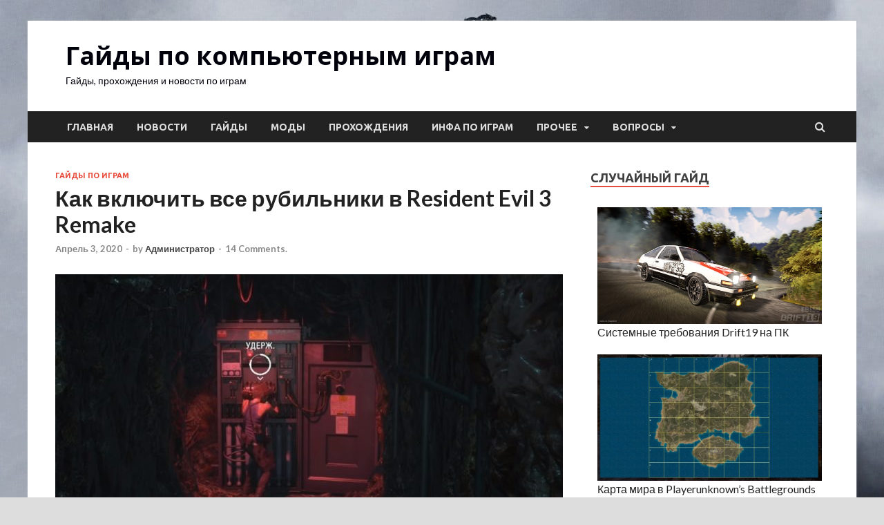

--- FILE ---
content_type: text/html; charset=UTF-8
request_url: https://www.gamemod-pc.ru/kak-vklyuchit-vse-rubilniki-v-resident-evil-3-remake/
body_size: 15017
content:
<!DOCTYPE html>
<html lang="ru-RU"
	prefix="og: https://ogp.me/ns#" >
<head>
<meta charset="UTF-8">
<meta name="viewport" content="width=device-width, initial-scale=1">



<link rel="canonical" href="https://www.gamemod-pc.ru/kak-vklyuchit-vse-rubilniki-v-resident-evil-3-remake/" />
<title>Как включить все рубильники в Resident Evil 3 Remake | Гайды по компьютерным играм</title>

<!-- All in One SEO Pack 3.2.10 от Michael Torbert из Semper Fi Web Design[221,316] -->
<meta name="description"  content="Чтобы запустить поезд в Resident Evil 3 Remake в первую очередь необходимо включить подачу энергии. Чтобы это сделать необходимо включить четыре рубильника, которые находятся на определенном расстоянии друг от друга и помечены на экранах в главной комнате станции." />

<script type="application/ld+json" class="aioseop-schema">{"@context":"https://schema.org","@graph":[{"@type":"Organization","@id":"/#organization","url":"/","name":"\u0413\u0430\u0439\u0434\u044b \u043f\u043e \u043a\u043e\u043c\u043f\u044c\u044e\u0442\u0435\u0440\u043d\u044b\u043c \u0438\u0433\u0440\u0430\u043c","sameAs":[]},{"@type":"WebSite","@id":"/#website","url":"/","name":"\u0413\u0430\u0439\u0434\u044b \u043f\u043e \u043a\u043e\u043c\u043f\u044c\u044e\u0442\u0435\u0440\u043d\u044b\u043c \u0438\u0433\u0440\u0430\u043c","publisher":{"@id":"/#organization"}},{"@type":"WebPage","@id":"/kak-vklyuchit-vse-rubilniki-v-resident-evil-3-remake/#webpage","url":"/kak-vklyuchit-vse-rubilniki-v-resident-evil-3-remake/","inLanguage":"ru-RU","name":"\u041a\u0430\u043a \u0432\u043a\u043b\u044e\u0447\u0438\u0442\u044c \u0432\u0441\u0435 \u0440\u0443\u0431\u0438\u043b\u044c\u043d\u0438\u043a\u0438 \u0432 Resident Evil 3 Remake","isPartOf":{"@id":"/#website"},"image":{"@type":"ImageObject","@id":"/kak-vklyuchit-vse-rubilniki-v-resident-evil-3-remake/#primaryimage","url":"/wp-content/uploads/2020/04/\u0421\u043a\u0440\u0438\u043d\u0448\u043e\u0442-03-04-2020-130623.jpg","width":908,"height":620},"primaryImageOfPage":{"@id":"/kak-vklyuchit-vse-rubilniki-v-resident-evil-3-remake/#primaryimage"},"datePublished":"2020-04-03T10:18:40+00:00","dateModified":"2020-04-03T10:18:46+00:00","description":"\u0427\u0442\u043e\u0431\u044b \u0437\u0430\u043f\u0443\u0441\u0442\u0438\u0442\u044c \u043f\u043e\u0435\u0437\u0434 \u0432 Resident Evil 3 Remake \u0432 \u043f\u0435\u0440\u0432\u0443\u044e \u043e\u0447\u0435\u0440\u0435\u0434\u044c \u043d\u0435\u043e\u0431\u0445\u043e\u0434\u0438\u043c\u043e \u0432\u043a\u043b\u044e\u0447\u0438\u0442\u044c \u043f\u043e\u0434\u0430\u0447\u0443 \u044d\u043d\u0435\u0440\u0433\u0438\u0438. \u0427\u0442\u043e\u0431\u044b \u044d\u0442\u043e \u0441\u0434\u0435\u043b\u0430\u0442\u044c \u043d\u0435\u043e\u0431\u0445\u043e\u0434\u0438\u043c\u043e \u0432\u043a\u043b\u044e\u0447\u0438\u0442\u044c \u0447\u0435\u0442\u044b\u0440\u0435 \u0440\u0443\u0431\u0438\u043b\u044c\u043d\u0438\u043a\u0430, \u043a\u043e\u0442\u043e\u0440\u044b\u0435 \u043d\u0430\u0445\u043e\u0434\u044f\u0442\u0441\u044f \u043d\u0430 \u043e\u043f\u0440\u0435\u0434\u0435\u043b\u0435\u043d\u043d\u043e\u043c \u0440\u0430\u0441\u0441\u0442\u043e\u044f\u043d\u0438\u0438 \u0434\u0440\u0443\u0433 \u043e\u0442 \u0434\u0440\u0443\u0433\u0430 \u0438 \u043f\u043e\u043c\u0435\u0447\u0435\u043d\u044b \u043d\u0430 \u044d\u043a\u0440\u0430\u043d\u0430\u0445 \u0432 \u0433\u043b\u0430\u0432\u043d\u043e\u0439 \u043a\u043e\u043c\u043d\u0430\u0442\u0435 \u0441\u0442\u0430\u043d\u0446\u0438\u0438."},{"@type":"Article","@id":"/kak-vklyuchit-vse-rubilniki-v-resident-evil-3-remake/#article","isPartOf":{"@id":"/kak-vklyuchit-vse-rubilniki-v-resident-evil-3-remake/#webpage"},"author":{"@id":"/author/spectrum_admin/#author"},"headline":"\u041a\u0430\u043a \u0432\u043a\u043b\u044e\u0447\u0438\u0442\u044c \u0432\u0441\u0435 \u0440\u0443\u0431\u0438\u043b\u044c\u043d\u0438\u043a\u0438 \u0432 Resident Evil 3 Remake","datePublished":"2020-04-03T10:18:40+00:00","dateModified":"2020-04-03T10:18:46+00:00","commentCount":"14","mainEntityOfPage":{"@id":"/kak-vklyuchit-vse-rubilniki-v-resident-evil-3-remake/#webpage"},"publisher":{"@id":"/#organization"},"articleSection":"\u0413\u0430\u0439\u0434\u044b \u043f\u043e \u0438\u0433\u0440\u0430\u043c","image":{"@type":"ImageObject","@id":"/kak-vklyuchit-vse-rubilniki-v-resident-evil-3-remake/#primaryimage","url":"/wp-content/uploads/2020/04/\u0421\u043a\u0440\u0438\u043d\u0448\u043e\u0442-03-04-2020-130623.jpg","width":908,"height":620}},{"@type":"Person","@id":"/author/spectrum_admin/#author","name":"\u0410\u0434\u043c\u0438\u043d\u0438\u0441\u0442\u0440\u0430\u0442\u043e\u0440","sameAs":[],"image":{"@type":"ImageObject","@id":"/#personlogo","url":"https://2.gravatar.com/avatar/b978d5b752a5ec086c51a90f8b6a1e3e?s=96&d=wavatar&r=g","width":96,"height":96,"caption":"\u0410\u0434\u043c\u0438\u043d\u0438\u0441\u0442\u0440\u0430\u0442\u043e\u0440"}}]}</script>

<meta property="og:type" content="activity" />
<meta property="og:title" content="Как включить все рубильники в Resident Evil 3 Remake | Гайды по компьютерным играм" />
<meta property="og:description" content="Чтобы запустить поезд в Resident Evil 3 Remake в первую очередь необходимо включить подачу энергии. Чтобы это сделать необходимо включить четыре рубильника, которые находятся на определенном расстоянии друг от друга и помечены на экранах в главной комнате станции." />
<meta property="og:url" content="/kak-vklyuchit-vse-rubilniki-v-resident-evil-3-remake/" />
<meta property="og:site_name" content="Гайды по компьютерным играм" />
<meta property="og:image" content="/wp-content/plugins/all-in-one-seo-pack/images/default-user-image.png" />
<meta name="twitter:card" content="summary" />
<meta name="twitter:title" content="Как включить все рубильники в Resident Evil 3 Remake | Гайды по компьютерным играм" />
<meta name="twitter:description" content="Чтобы запустить поезд в Resident Evil 3 Remake в первую очередь необходимо включить подачу энергии. Чтобы это сделать необходимо включить четыре рубильника, которые находятся на определенном расстоянии друг от друга и помечены на экранах в главной комнате станции." />
<meta name="twitter:image" content="/wp-content/plugins/all-in-one-seo-pack/images/default-user-image.png" />


<link rel='dns-prefetch' href='//secure.gravatar.com' />
<link rel='dns-prefetch' href='//fonts.googleapis.com' />


<link rel="alternate" type="application/rss+xml" title="Гайды по компьютерным играм &raquo; Лента комментариев к &laquo;Как включить все рубильники в Resident Evil 3 Remake&raquo;" href="/kak-vklyuchit-vse-rubilniki-v-resident-evil-3-remake/feed/" />


	<link rel='stylesheet' id='anspress-fonts-css'  href='/wp-content/plugins/anspress-question-answer/templates/css/fonts.css?ver=4.1.15' type='text/css' media='all' />
<link rel='stylesheet' id='anspress-main-css'  href='/wp-content/plugins/anspress-question-answer/templates/css/main.css?ver=4.1.15' type='text/css' media='all' />
<style id='anspress-main-inline-css' type='text/css'>

		#anspress .ap-q-cells{
				margin-left: 60px;
		}
		#anspress .ap-a-cells{
				margin-left: 60px;
		}
</style>
<link rel='stylesheet' id='ap-overrides-css'  href='/wp-content/plugins/anspress-question-answer/templates/css/overrides.css?v=4.1.15&#038;ver=4.1.15' type='text/css' media='all' />
<link rel='stylesheet' id='wp-block-library-css'  href='/wp-includes/css/dist/block-library/style.min.css?ver=5.2.18' type='text/css' media='all' />
<link rel='stylesheet' id='wp-block-library-theme-css'  href='/wp-includes/css/dist/block-library/theme.min.css?ver=5.2.18' type='text/css' media='all' />
<link rel='stylesheet' id='theme-my-login-css'  href='/wp-content/plugins/theme-my-login/assets/styles/theme-my-login.min.css?ver=7.0.15' type='text/css' media='all' />
<!--<link rel='stylesheet' id='woof-css'  href='/wp-content/plugins/woocommerce-products-filter/css/front.css?ver=1.2.3' type='text/css' media='all' />-->
<!--<link rel='stylesheet' id='chosen-drop-down-css'  href='/wp-content/plugins/woocommerce-products-filter/js/chosen/chosen.min.css?ver=1.2.3' type='text/css' media='all' />-->
<link rel='stylesheet' id='hitmag-fonts-css'  href='https://fonts.googleapis.com/css?family=Ubuntu%3A400%2C500%2C700%7CLato%3A400%2C700%2C400italic%2C700italic%7COpen+Sans%3A400%2C400italic%2C700&#038;subset=latin%2Clatin-ext' type='text/css' media='all' />
<link rel='stylesheet' id='font-awesome-css'  href='/wp-content/themes/hitmag/css/font-awesome.min.css?ver=4.7.0' type='text/css' media='all' />
<link rel='stylesheet' id='hitmag-style-css'  href='/wp-content/themes/hitmag/style.css?ver=5.2.18' type='text/css' media='all' />
<link rel='stylesheet' id='jquery-flexslider-css'  href='/wp-content/themes/hitmag/css/flexslider.css?ver=5.2.18' type='text/css' media='screen' />
<link rel='stylesheet' id='jquery-magnific-popup-css'  href='/wp-content/themes/hitmag/css/magnific-popup.css?ver=5.2.18' type='text/css' media='all' />
<link rel='stylesheet' id='arpw-style-css'  href='/wp-content/plugins/advanced-random-posts-widget/assets/css/arpw-frontend.css?ver=5.2.18' type='text/css' media='all' />
<!--<link rel='stylesheet' id='social-logos-css'  href='/wp-content/plugins/jetpack/_inc/social-logos/social-logos.min.css?ver=1' type='text/css' media='all' />-->
<link rel='stylesheet' id='jetpack_css-css'  href='/wp-content/plugins/jetpack/css/jetpack.css?ver=7.8.3' type='text/css' media='all' />
<script type='text/javascript' src='/wp-includes/js/jquery/jquery.js?ver=1.12.4-wp'></script>
<!--<script type='text/javascript' src='/wp-includes/js/jquery/jquery-migrate.min.js?ver=1.4.1'></script>-->
<script type='text/javascript'>
/* <![CDATA[ */
var related_posts_js_options = {"post_heading":"h4"};
/* ]]> */
</script>

<!--[if lt IE 9]>
<script type='text/javascript' src='/wp-content/themes/hitmag/js/html5shiv.min.js?ver=5.2.18'></script>
<![endif]-->


<link rel="wlwmanifest" type="application/wlwmanifest+xml" href="/wp-includes/wlwmanifest.xml" /> 
<link rel='prev' title='Гайды по пулям (патронам) в Resident Evil 3: Remake' href='/gajdy-po-pulyam-patronam-v-resident-evil-3-remake/' />
<link rel='next' title='Где найти дробовик в Resident Evil 3 Remake' href='/gde-najti-drobovik-v-resident-evil-3-remake/' />







<style type='text/css'>img#wpstats{display:none}</style>		<style type="text/css">

button,
input[type="button"],
input[type="reset"],
input[type="submit"] {
background: #E74C3C;
}

.th-readmore {
background: #E74C3C;
}           

a:hover {
color: #E74C3C;
} 

.main-navigation a:hover {
background-color: #E74C3C;
}

.main-navigation .current_page_item > a,
.main-navigation .current-menu-item > a,
.main-navigation .current_page_ancestor > a,
.main-navigation .current-menu-ancestor > a {
background-color: #E74C3C;
}

#main-nav-button:hover {
background-color: #E74C3C;
}

.post-navigation .post-title:hover {
color: #E74C3C;
}

.top-navigation a:hover {
color: #E74C3C;
}

.top-navigation ul ul a:hover {
background: #E74C3C;
}

#top-nav-button:hover {
color: #E74C3C;
}

.responsive-mainnav li a:hover,
.responsive-topnav li a:hover {
background: #E74C3C;
}

#hm-search-form .search-form .search-submit {
background-color: #E74C3C;
}

.nav-links .current {
background: #E74C3C;
}

.elementor-widget-container h5,
.widget-title {
border-bottom: 2px solid #E74C3C;
}

.footer-widget-title {
border-bottom: 2px solid #E74C3C;
}

.widget-area a:hover {
color: #E74C3C;
}

.footer-widget-area .widget a:hover {
color: #E74C3C;
}

.site-info a:hover {
color: #E74C3C;
}

.search-form .search-submit {
background: #E74C3C;
}

.hmb-entry-title a:hover {
color: #E74C3C;
}

.hmb-entry-meta a:hover,
.hms-meta a:hover {
color: #E74C3C;
}

.hms-title a:hover {
color: #E74C3C;
}

.hmw-grid-post .post-title a:hover {
color: #E74C3C;
}

.footer-widget-area .hmw-grid-post .post-title a:hover,
.footer-widget-area .hmb-entry-title a:hover,
.footer-widget-area .hms-title a:hover {
color: #E74C3C;
}

.hm-tabs-wdt .ui-state-active {
border-bottom: 2px solid #E74C3C;
}

a.hm-viewall {
background: #E74C3C;
}

#hitmag-tags a,
.widget_tag_cloud .tagcloud a {
background: #E74C3C;
}

.site-title a {
color: #E74C3C;
}

.hitmag-post .entry-title a:hover {
color: #E74C3C;
}

.hitmag-post .entry-meta a:hover {
color: #E74C3C;
}

.cat-links a {
color: #E74C3C;
}

.hitmag-single .entry-meta a:hover {
color: #E74C3C;
}

.hitmag-single .author a:hover {
color: #E74C3C;
}

.hm-author-content .author-posts-link {
color: #E74C3C;
}

.hm-tags-links a:hover {
background: #E74C3C;
}

.hm-tagged {
background: #E74C3C;
}

.hm-edit-link a.post-edit-link {
background: #E74C3C;
}

.arc-page-title {
border-bottom: 2px solid #E74C3C;
}

.srch-page-title {
border-bottom: 2px solid #E74C3C;
}

.hm-slider-details .cat-links {
background: #E74C3C;
}

.hm-rel-post .post-title a:hover {
color: #E74C3C;
}

.comment-author a {
color: #E74C3C;
}

.comment-metadata a:hover,
.comment-metadata a:focus,
.pingback .comment-edit-link:hover,
.pingback .comment-edit-link:focus {
color: #E74C3C;
}

.comment-reply-link:hover,
.comment-reply-link:focus {
background: #E74C3C;
}

.required {
color: #E74C3C;
}

blockquote {
border-left: 3px solid #E74C3C;
}

.comment-reply-title small a:before {
color: #E74C3C;
}


.wp-block-quote,
.wp-block-quote:not(.is-large):not(.is-style-large) {
border-left: 3px solid #E74C3C;
}		</style>
		<style type="text/css">

			.site-title a,
		.site-description {
			color: #00000a;
		}
	
	</style>
	<style type="text/css" id="custom-background-css">
body.custom-background { background-image: url("/wp-content/uploads/2017/09/1400x1050.jpg"); background-position: left top; background-size: auto; background-repeat: repeat; background-attachment: scroll; }
</style>
	<link rel="icon" href="/wp-content/uploads/2017/09/cropped-f6b9dcb79f28f867ce4ee1c4ad32065b-32x32.png" sizes="32x32" />
<link rel="icon" href="/wp-content/uploads/2017/09/cropped-f6b9dcb79f28f867ce4ee1c4ad32065b-192x192.png" sizes="192x192" />
<link rel="apple-touch-icon-precomposed" href="/wp-content/uploads/2017/09/cropped-f6b9dcb79f28f867ce4ee1c4ad32065b-180x180.png" />
<meta name="msapplication-TileImage" content="/wp-content/uploads/2017/09/cropped-f6b9dcb79f28f867ce4ee1c4ad32065b-270x270.png" />


</head>

<body class="post-template-default single single-post postid-123360 single-format-standard custom-background th-right-sidebar">



<div id="page" class="site hitmag-wrapper">
	

	
	<header id="masthead" class="site-header" role="banner">

		
		
		<div class="header-main-area ">
			<div class="hm-container">
			<div class="site-branding">
				<div class="site-branding-content">
					<div class="hm-logo">
											</div><!-- .hm-logo -->

					<div class="hm-site-title">
													<p class="site-title"><a href="/" rel="home">Гайды по компьютерным играм</a></p>
													<p class="site-description">Гайды, прохождения и новости по играм</p>
											</div><!-- .hm-site-title -->
				</div><!-- .site-branding-content -->
			</div><!-- .site-branding -->

			
						</div><!-- .hm-container -->
		</div><!-- .header-main-area -->

		
		<div class="hm-nav-container">
			<nav id="site-navigation" class="main-navigation" role="navigation">
				<div class="hm-container">
					<div class="menu-menyu-container"><ul id="primary-menu" class="menu"><li id="menu-item-5" class="menu-item menu-item-type-custom menu-item-object-custom menu-item-home menu-item-5"><a href="/">Главная</a></li>
<li id="menu-item-40" class="menu-item menu-item-type-taxonomy menu-item-object-category menu-item-40"><a href="/category/novosti/">Новости</a></li>
<li id="menu-item-53" class="menu-item menu-item-type-taxonomy menu-item-object-category current-post-ancestor current-menu-parent current-post-parent menu-item-53"><a href="/category/gajdy-po-igram/">Гайды</a></li>
<li id="menu-item-60" class="menu-item menu-item-type-taxonomy menu-item-object-category menu-item-60"><a href="/category/mody/">Моды</a></li>
<li id="menu-item-347" class="menu-item menu-item-type-taxonomy menu-item-object-category menu-item-347"><a href="/category/proxozhdeniya/">Прохождения</a></li>
<li id="menu-item-118695" class="menu-item menu-item-type-taxonomy menu-item-object-category menu-item-118695"><a href="/category/topy-igr/">Инфа по играм</a></li>
<li id="menu-item-119047" class="menu-item menu-item-type-taxonomy menu-item-object-category menu-item-has-children menu-item-119047"><a href="/category/prochee/">Прочее</a>
<ul class="sub-menu">
	<li id="menu-item-986" class="menu-item menu-item-type-taxonomy menu-item-object-category menu-item-986"><a href="/category/tovary-iz-igr/">Товары и ключи</a></li>
</ul>
</li>
<li id="menu-item-120151" class="anspress-menu-base menu-item menu-item-type-anspress-links menu-item-object-base menu-item-has-children menu-item-120151"><a>Вопросы</a>
<ul class="sub-menu">
	<li id="menu-item-120152" class="anspress-menu-ask menu-item menu-item-type-anspress-links menu-item-object-ask menu-item-120152"><a>Спросить</a></li>
</ul>
</li>
</ul></div>					
											<div class="hm-search-button-icon"></div>
						<div class="hm-search-box-container">
							<div class="hm-search-box">
								<form role="search" method="get" class="search-form" action="/">
				<label>
					<span class="screen-reader-text">Найти:</span>
					<input type="search" class="search-field" placeholder="Поиск&hellip;" value="" name="s" />
				</label>
				<input type="submit" class="search-submit" value="Поиск" />
			</form>							</div><!-- th-search-box -->
						</div><!-- .th-search-box-container -->
									</div><!-- .hm-container -->
			</nav><!-- #site-navigation -->
			<div class="hm-nwrap">
				<a href="#" class="navbutton" id="main-nav-button">Main Menu</a>
			</div>
			<div class="responsive-mainnav"></div>
		</div><!-- .hm-nav-container -->

		
	</header><!-- #masthead -->

	
	<div id="content" class="site-content">
		<div class="hm-container">
	
	<div id="primary" class="content-area">
		<main id="main" class="site-main" role="main">

		
<article id="post-123360" class="hitmag-single post-123360 post type-post status-publish format-standard has-post-thumbnail hentry category-gajdy-po-igram">

	
	<header class="entry-header">
		<div class="cat-links"><a href="/category/gajdy-po-igram/" rel="category tag">Гайды по играм</a></div><h1 class="entry-title">Как включить все рубильники в Resident Evil 3 Remake</h1>		<div class="entry-meta">
			<span class="posted-on"><a href="/kak-vklyuchit-vse-rubilniki-v-resident-evil-3-remake/" rel="bookmark"><time class="entry-date published" datetime="2020-04-03T10:18:40+00:00">Апрель 3, 2020</time><time class="updated" datetime="2020-04-03T10:18:46+00:00">Апрель 3, 2020</time></a></span><span class="meta-sep"> - </span><span class="byline"> by <span class="author vcard"><a class="url fn n" href="/author/spectrum_admin/">Администратор</a></span></span><span class="meta-sep"> - </span><span class="comments-link"><a href="/kak-vklyuchit-vse-rubilniki-v-resident-evil-3-remake/#comments">14 Comments.</a></span>		</div><!-- .entry-meta -->
		
	</header><!-- .entry-header -->
	
	<a class="image-link" href="/wp-content/uploads/2020/04/Скриншот-03-04-2020-130623.jpg"><img width="735" height="400" src="/wp-content/uploads/2020/04/Скриншот-03-04-2020-130623-735x400.jpg" class="attachment-hitmag-featured size-hitmag-featured wp-post-image" alt="" data-attachment-id="123371" data-permalink="/kak-vklyuchit-vse-rubilniki-v-resident-evil-3-remake/skrinshot-03-04-2020-130623/" data-orig-file="/wp-content/uploads/2020/04/Скриншот-03-04-2020-130623.jpg" data-orig-size="908,620" data-comments-opened="1" data-image-meta="{&quot;aperture&quot;:&quot;0&quot;,&quot;credit&quot;:&quot;&quot;,&quot;camera&quot;:&quot;&quot;,&quot;caption&quot;:&quot;&quot;,&quot;created_timestamp&quot;:&quot;0&quot;,&quot;copyright&quot;:&quot;&quot;,&quot;focal_length&quot;:&quot;0&quot;,&quot;iso&quot;:&quot;0&quot;,&quot;shutter_speed&quot;:&quot;0&quot;,&quot;title&quot;:&quot;&quot;,&quot;orientation&quot;:&quot;0&quot;}" data-image-title="Скриншот 03-04-2020 130623" data-image-description="" data-medium-file="/wp-content/uploads/2020/04/Скриншот-03-04-2020-130623-500x341.jpg" data-large-file="/wp-content/uploads/2020/04/Скриншот-03-04-2020-130623.jpg" /></a>
	
	<div class="entry-content">
		
<!-- Начало статьи - Gamemod -->

<p>Чтобы запустить поезд в Resident Evil 3 Remake в первую очередь необходимо включить подачу энергии. Чтобы это сделать необходимо включить четыре рубильника, которые находятся на определенном расстоянии друг от друга и помечены на экранах в главной комнате станции. </p>



<figure class="wp-block-image"><img data-attachment-id="123361" data-permalink="/kak-vklyuchit-vse-rubilniki-v-resident-evil-3-remake/skrinshot-03-04-2020-122416/" data-orig-file="/wp-content/uploads/2020/04/Скриншот-03-04-2020-122416.jpg" data-orig-size="1036,545" data-comments-opened="1" data-image-meta="{&quot;aperture&quot;:&quot;0&quot;,&quot;credit&quot;:&quot;&quot;,&quot;camera&quot;:&quot;&quot;,&quot;caption&quot;:&quot;&quot;,&quot;created_timestamp&quot;:&quot;0&quot;,&quot;copyright&quot;:&quot;&quot;,&quot;focal_length&quot;:&quot;0&quot;,&quot;iso&quot;:&quot;0&quot;,&quot;shutter_speed&quot;:&quot;0&quot;,&quot;title&quot;:&quot;&quot;,&quot;orientation&quot;:&quot;0&quot;}" data-image-title="Скриншот-03-04-2020-122416" data-image-description="" data-medium-file="/wp-content/uploads/2020/04/Скриншот-03-04-2020-122416-500x263.jpg" data-large-file="/wp-content/uploads/2020/04/Скриншот-03-04-2020-122416-1024x539.jpg" src="/wp-content/uploads/2020/04/Скриншот-03-04-2020-122416-1024x539.jpg" alt="" class="wp-image-123361" srcset="/wp-content/uploads/2020/04/Скриншот-03-04-2020-122416-1024x539.jpg 1024w, /wp-content/uploads/2020/04/Скриншот-03-04-2020-122416-500x263.jpg 500w, /wp-content/uploads/2020/04/Скриншот-03-04-2020-122416-768x404.jpg 768w, /wp-content/uploads/2020/04/Скриншот-03-04-2020-122416.jpg 1036w" sizes="(max-width: 1024px) 100vw, 1024px" /></figure>



<p>Спускаемся вниз по лестнице и видим, что дверь ведущая к четырем рубильникам заперта на замок.</p>



<figure class="wp-block-image"><img data-attachment-id="123362" data-permalink="/kak-vklyuchit-vse-rubilniki-v-resident-evil-3-remake/skrinshot-03-04-2020-122636/" data-orig-file="/wp-content/uploads/2020/04/Скриншот-03-04-2020-122636.jpg" data-orig-size="873,587" data-comments-opened="1" data-image-meta="{&quot;aperture&quot;:&quot;0&quot;,&quot;credit&quot;:&quot;&quot;,&quot;camera&quot;:&quot;&quot;,&quot;caption&quot;:&quot;&quot;,&quot;created_timestamp&quot;:&quot;0&quot;,&quot;copyright&quot;:&quot;&quot;,&quot;focal_length&quot;:&quot;0&quot;,&quot;iso&quot;:&quot;0&quot;,&quot;shutter_speed&quot;:&quot;0&quot;,&quot;title&quot;:&quot;&quot;,&quot;orientation&quot;:&quot;0&quot;}" data-image-title="Скриншот-03-04-2020-122636" data-image-description="" data-medium-file="/wp-content/uploads/2020/04/Скриншот-03-04-2020-122636-500x336.jpg" data-large-file="/wp-content/uploads/2020/04/Скриншот-03-04-2020-122636.jpg" src="/wp-content/uploads/2020/04/Скриншот-03-04-2020-122636.jpg" alt="" class="wp-image-123362" srcset="/wp-content/uploads/2020/04/Скриншот-03-04-2020-122636.jpg 873w, /wp-content/uploads/2020/04/Скриншот-03-04-2020-122636-500x336.jpg 500w, /wp-content/uploads/2020/04/Скриншот-03-04-2020-122636-768x516.jpg 768w, /wp-content/uploads/2020/04/Скриншот-03-04-2020-122636-272x182.jpg 272w" sizes="(max-width: 873px) 100vw, 873px" /></figure>



<p>Чтобы открыть ее идем налево от двери, ищем трупа и забираем у него футляр.</p>



<figure class="wp-block-image"><img data-attachment-id="123363" data-permalink="/kak-vklyuchit-vse-rubilniki-v-resident-evil-3-remake/skrinshot-03-04-2020-122724/" data-orig-file="/wp-content/uploads/2020/04/Скриншот-03-04-2020-122724.jpg" data-orig-size="888,630" data-comments-opened="1" data-image-meta="{&quot;aperture&quot;:&quot;0&quot;,&quot;credit&quot;:&quot;&quot;,&quot;camera&quot;:&quot;&quot;,&quot;caption&quot;:&quot;&quot;,&quot;created_timestamp&quot;:&quot;0&quot;,&quot;copyright&quot;:&quot;&quot;,&quot;focal_length&quot;:&quot;0&quot;,&quot;iso&quot;:&quot;0&quot;,&quot;shutter_speed&quot;:&quot;0&quot;,&quot;title&quot;:&quot;&quot;,&quot;orientation&quot;:&quot;0&quot;}" data-image-title="Скриншот-03-04-2020-122724" data-image-description="" data-medium-file="/wp-content/uploads/2020/04/Скриншот-03-04-2020-122724-500x355.jpg" data-large-file="/wp-content/uploads/2020/04/Скриншот-03-04-2020-122724.jpg" src="/wp-content/uploads/2020/04/Скриншот-03-04-2020-122724.jpg" alt="" class="wp-image-123363" srcset="/wp-content/uploads/2020/04/Скриншот-03-04-2020-122724.jpg 888w, /wp-content/uploads/2020/04/Скриншот-03-04-2020-122724-500x355.jpg 500w, /wp-content/uploads/2020/04/Скриншот-03-04-2020-122724-768x545.jpg 768w" sizes="(max-width: 888px) 100vw, 888px" /></figure>



<p>Осматриваем футляр и слегка крутим его, пока не появится кнопку Space. Открываем футляр и получаем отмычки.</p>



<figure class="wp-block-image"><img data-attachment-id="123364" data-permalink="/kak-vklyuchit-vse-rubilniki-v-resident-evil-3-remake/skrinshot-03-04-2020-122802/" data-orig-file="/wp-content/uploads/2020/04/Скриншот-03-04-2020-122802.jpg" data-orig-size="853,517" data-comments-opened="1" data-image-meta="{&quot;aperture&quot;:&quot;0&quot;,&quot;credit&quot;:&quot;&quot;,&quot;camera&quot;:&quot;&quot;,&quot;caption&quot;:&quot;&quot;,&quot;created_timestamp&quot;:&quot;0&quot;,&quot;copyright&quot;:&quot;&quot;,&quot;focal_length&quot;:&quot;0&quot;,&quot;iso&quot;:&quot;0&quot;,&quot;shutter_speed&quot;:&quot;0&quot;,&quot;title&quot;:&quot;&quot;,&quot;orientation&quot;:&quot;0&quot;}" data-image-title="Скриншот-03-04-2020-122802" data-image-description="" data-medium-file="/wp-content/uploads/2020/04/Скриншот-03-04-2020-122802-500x303.jpg" data-large-file="/wp-content/uploads/2020/04/Скриншот-03-04-2020-122802.jpg" src="/wp-content/uploads/2020/04/Скриншот-03-04-2020-122802.jpg" alt="" class="wp-image-123364" srcset="/wp-content/uploads/2020/04/Скриншот-03-04-2020-122802.jpg 853w, /wp-content/uploads/2020/04/Скриншот-03-04-2020-122802-500x303.jpg 500w, /wp-content/uploads/2020/04/Скриншот-03-04-2020-122802-768x465.jpg 768w" sizes="(max-width: 853px) 100vw, 853px" /></figure>



<figure class="wp-block-image"><img data-attachment-id="123365" data-permalink="/kak-vklyuchit-vse-rubilniki-v-resident-evil-3-remake/skrinshot-03-04-2020-122813/" data-orig-file="/wp-content/uploads/2020/04/Скриншот-03-04-2020-122813.jpg" data-orig-size="810,505" data-comments-opened="1" data-image-meta="{&quot;aperture&quot;:&quot;0&quot;,&quot;credit&quot;:&quot;&quot;,&quot;camera&quot;:&quot;&quot;,&quot;caption&quot;:&quot;&quot;,&quot;created_timestamp&quot;:&quot;0&quot;,&quot;copyright&quot;:&quot;&quot;,&quot;focal_length&quot;:&quot;0&quot;,&quot;iso&quot;:&quot;0&quot;,&quot;shutter_speed&quot;:&quot;0&quot;,&quot;title&quot;:&quot;&quot;,&quot;orientation&quot;:&quot;0&quot;}" data-image-title="Скриншот-03-04-2020-122813" data-image-description="" data-medium-file="/wp-content/uploads/2020/04/Скриншот-03-04-2020-122813-500x312.jpg" data-large-file="/wp-content/uploads/2020/04/Скриншот-03-04-2020-122813.jpg" src="/wp-content/uploads/2020/04/Скриншот-03-04-2020-122813.jpg" alt="" class="wp-image-123365" srcset="/wp-content/uploads/2020/04/Скриншот-03-04-2020-122813.jpg 810w, /wp-content/uploads/2020/04/Скриншот-03-04-2020-122813-500x312.jpg 500w, /wp-content/uploads/2020/04/Скриншот-03-04-2020-122813-768x479.jpg 768w" sizes="(max-width: 810px) 100vw, 810px" /></figure>



<p>Теперь возвращаемся к двери и отпираем ее отмычками. Не забудьте взять зеленой травы, она спасет вас от отравления жуками.</p>



<figure class="wp-block-image"><img data-attachment-id="123366" data-permalink="/kak-vklyuchit-vse-rubilniki-v-resident-evil-3-remake/skrinshot-03-04-2020-123042/" data-orig-file="/wp-content/uploads/2020/04/Скриншот-03-04-2020-123042.jpg" data-orig-size="865,601" data-comments-opened="1" data-image-meta="{&quot;aperture&quot;:&quot;0&quot;,&quot;credit&quot;:&quot;&quot;,&quot;camera&quot;:&quot;&quot;,&quot;caption&quot;:&quot;&quot;,&quot;created_timestamp&quot;:&quot;0&quot;,&quot;copyright&quot;:&quot;&quot;,&quot;focal_length&quot;:&quot;0&quot;,&quot;iso&quot;:&quot;0&quot;,&quot;shutter_speed&quot;:&quot;0&quot;,&quot;title&quot;:&quot;&quot;,&quot;orientation&quot;:&quot;0&quot;}" data-image-title="Скриншот-03-04-2020-123042" data-image-description="" data-medium-file="/wp-content/uploads/2020/04/Скриншот-03-04-2020-123042-500x347.jpg" data-large-file="/wp-content/uploads/2020/04/Скриншот-03-04-2020-123042.jpg" src="/wp-content/uploads/2020/04/Скриншот-03-04-2020-123042.jpg" alt="" class="wp-image-123366" srcset="/wp-content/uploads/2020/04/Скриншот-03-04-2020-123042.jpg 865w, /wp-content/uploads/2020/04/Скриншот-03-04-2020-123042-500x347.jpg 500w, /wp-content/uploads/2020/04/Скриншот-03-04-2020-123042-768x534.jpg 768w, /wp-content/uploads/2020/04/Скриншот-03-04-2020-123042-135x93.jpg 135w" sizes="(max-width: 865px) 100vw, 865px" /></figure>



<p>Далее нужно будет бегать по тоннелю и включать рубильники. Мешать вам в этом будут жуки, которые нападают вылезая из разных углов. Убить их можно двумя попаданиями из пистолета.</p>



<figure class="wp-block-image"><img data-attachment-id="123367" data-permalink="/kak-vklyuchit-vse-rubilniki-v-resident-evil-3-remake/skrinshot-03-04-2020-130813/" data-orig-file="/wp-content/uploads/2020/04/Скриншот-03-04-2020-130813.jpg" data-orig-size="983,607" data-comments-opened="1" data-image-meta="{&quot;aperture&quot;:&quot;0&quot;,&quot;credit&quot;:&quot;&quot;,&quot;camera&quot;:&quot;&quot;,&quot;caption&quot;:&quot;&quot;,&quot;created_timestamp&quot;:&quot;0&quot;,&quot;copyright&quot;:&quot;&quot;,&quot;focal_length&quot;:&quot;0&quot;,&quot;iso&quot;:&quot;0&quot;,&quot;shutter_speed&quot;:&quot;0&quot;,&quot;title&quot;:&quot;&quot;,&quot;orientation&quot;:&quot;0&quot;}" data-image-title="Скриншот-03-04-2020-130813" data-image-description="" data-medium-file="/wp-content/uploads/2020/04/Скриншот-03-04-2020-130813-500x309.jpg" data-large-file="/wp-content/uploads/2020/04/Скриншот-03-04-2020-130813.jpg" src="/wp-content/uploads/2020/04/Скриншот-03-04-2020-130813.jpg" alt="" class="wp-image-123367" srcset="/wp-content/uploads/2020/04/Скриншот-03-04-2020-130813.jpg 983w, /wp-content/uploads/2020/04/Скриншот-03-04-2020-130813-500x309.jpg 500w, /wp-content/uploads/2020/04/Скриншот-03-04-2020-130813-768x474.jpg 768w, /wp-content/uploads/2020/04/Скриншот-03-04-2020-130813-348x215.jpg 348w" sizes="(max-width: 983px) 100vw, 983px" /></figure>



<p>В целом первые три рубильника можно включить довольно просто, а вот с четвертым можно немного застрять. Чтобы подобраться к четвертому, необходимо подняться по лестнице, находится она рядом с третьим рубильником и спустится в другую часть лабиринта.</p>



<figure class="wp-block-image"><img data-attachment-id="123368" data-permalink="/kak-vklyuchit-vse-rubilniki-v-resident-evil-3-remake/skrinshot-03-04-2020-131206/" data-orig-file="/wp-content/uploads/2020/04/Скриншот-03-04-2020-131206.jpg" data-orig-size="842,605" data-comments-opened="1" data-image-meta="{&quot;aperture&quot;:&quot;0&quot;,&quot;credit&quot;:&quot;&quot;,&quot;camera&quot;:&quot;&quot;,&quot;caption&quot;:&quot;&quot;,&quot;created_timestamp&quot;:&quot;0&quot;,&quot;copyright&quot;:&quot;&quot;,&quot;focal_length&quot;:&quot;0&quot;,&quot;iso&quot;:&quot;0&quot;,&quot;shutter_speed&quot;:&quot;0&quot;,&quot;title&quot;:&quot;&quot;,&quot;orientation&quot;:&quot;0&quot;}" data-image-title="Скриншот-03-04-2020-131206" data-image-description="" data-medium-file="/wp-content/uploads/2020/04/Скриншот-03-04-2020-131206-500x359.jpg" data-large-file="/wp-content/uploads/2020/04/Скриншот-03-04-2020-131206.jpg" src="/wp-content/uploads/2020/04/Скриншот-03-04-2020-131206.jpg" alt="" class="wp-image-123368" srcset="/wp-content/uploads/2020/04/Скриншот-03-04-2020-131206.jpg 842w, /wp-content/uploads/2020/04/Скриншот-03-04-2020-131206-500x359.jpg 500w, /wp-content/uploads/2020/04/Скриншот-03-04-2020-131206-768x552.jpg 768w" sizes="(max-width: 842px) 100vw, 842px" /></figure>



<p>Включаем последний рубильник и бежим в главную комнату. После включения всех рубильников жуки будут нападать еще сильнее, так что периодически отстреливайте самых буйных.</p>



<figure class="wp-block-image"><img data-attachment-id="123369" data-permalink="/kak-vklyuchit-vse-rubilniki-v-resident-evil-3-remake/skrinshot-03-04-2020-123942/" data-orig-file="/wp-content/uploads/2020/04/Скриншот-03-04-2020-123942.jpg" data-orig-size="999,592" data-comments-opened="1" data-image-meta="{&quot;aperture&quot;:&quot;0&quot;,&quot;credit&quot;:&quot;&quot;,&quot;camera&quot;:&quot;&quot;,&quot;caption&quot;:&quot;&quot;,&quot;created_timestamp&quot;:&quot;0&quot;,&quot;copyright&quot;:&quot;&quot;,&quot;focal_length&quot;:&quot;0&quot;,&quot;iso&quot;:&quot;0&quot;,&quot;shutter_speed&quot;:&quot;0&quot;,&quot;title&quot;:&quot;&quot;,&quot;orientation&quot;:&quot;0&quot;}" data-image-title="Скриншот-03-04-2020-123942" data-image-description="" data-medium-file="/wp-content/uploads/2020/04/Скриншот-03-04-2020-123942-500x296.jpg" data-large-file="/wp-content/uploads/2020/04/Скриншот-03-04-2020-123942.jpg" src="/wp-content/uploads/2020/04/Скриншот-03-04-2020-123942.jpg" alt="" class="wp-image-123369" srcset="/wp-content/uploads/2020/04/Скриншот-03-04-2020-123942.jpg 999w, /wp-content/uploads/2020/04/Скриншот-03-04-2020-123942-500x296.jpg 500w, /wp-content/uploads/2020/04/Скриншот-03-04-2020-123942-768x455.jpg 768w" sizes="(max-width: 999px) 100vw, 999px" /></figure>



<p>Возвращаемся в главную комнату и видим небольшую катсцену, где Джил подает электричество и все логово пауков разрушается.</p>
<!--Ad Injection:bottom-->
<!-- Реклама внизу статьи -->

<div id='jp-relatedposts' class='jp-relatedposts' >
	<div class="jp-relatedposts-headline"><em>Похожие записи</em></div>
</div>	</div><!-- .entry-content -->

	
	<footer class="entry-footer">
			</footer><!-- .entry-footer -->

	
</article><!-- #post-## -->
    <div class="hm-related-posts">
    


    <div class="hmrp-container">

        
                <div class="hm-rel-post">
                    <a href="/kak-proisxodit-drop-kejsa-v-cs-go-6-faktov-kotorye-nuzhno-znat-igrokam/" rel="bookmark" title="Как происходит дроп кейса в CS GO: 6 фактов, которые нужно знать игрокам">
                        <img width="348" height="215" src="/wp-content/uploads/2023/07/730_screenshots_20191222043413_1-348x215.jpg" class="attachment-hitmag-grid size-hitmag-grid wp-post-image" alt="" data-attachment-id="124022" data-permalink="/kak-proisxodit-drop-kejsa-v-cs-go-6-faktov-kotorye-nuzhno-znat-igrokam/730_screenshots_20191222043413_1/" data-orig-file="/wp-content/uploads/2023/07/730_screenshots_20191222043413_1.jpg" data-orig-size="2048,1152" data-comments-opened="1" data-image-meta="{&quot;aperture&quot;:&quot;0&quot;,&quot;credit&quot;:&quot;&quot;,&quot;camera&quot;:&quot;&quot;,&quot;caption&quot;:&quot;&quot;,&quot;created_timestamp&quot;:&quot;0&quot;,&quot;copyright&quot;:&quot;&quot;,&quot;focal_length&quot;:&quot;0&quot;,&quot;iso&quot;:&quot;0&quot;,&quot;shutter_speed&quot;:&quot;0&quot;,&quot;title&quot;:&quot;&quot;,&quot;orientation&quot;:&quot;0&quot;}" data-image-title="730_screenshots_20191222043413_1" data-image-description="" data-medium-file="/wp-content/uploads/2023/07/730_screenshots_20191222043413_1-500x281.jpg" data-large-file="/wp-content/uploads/2023/07/730_screenshots_20191222043413_1-1024x576.jpg" />                    </a>
                    <h3 class="post-title">
                        <a href="/kak-proisxodit-drop-kejsa-v-cs-go-6-faktov-kotorye-nuzhno-znat-igrokam/" rel="bookmark" title="Как происходит дроп кейса в CS GO: 6 фактов, которые нужно знать игрокам">
                            Как происходит дроп кейса в CS GO: 6 фактов, которые нужно знать игрокам</a>
                    </h3>
                    <p class="hms-meta"><time class="entry-date published" datetime="2023-07-27T19:01:47+00:00">Июль 27, 2023</time><time class="updated" datetime="2023-07-27T19:01:49+00:00">Июль 27, 2023</time></p>
                </div>
            
            
                <div class="hm-rel-post">
                    <a href="/razbiraemsya-s-anonsami-serverov-lineage-2-unikalnost-i-raznoobrazie/" rel="bookmark" title="Разбираемся с анонсами серверов Lineage 2: уникальность и разнообразие">
                    </a>
                    <h3 class="post-title">
                        <a href="/razbiraemsya-s-anonsami-serverov-lineage-2-unikalnost-i-raznoobrazie/" rel="bookmark" title="Разбираемся с анонсами серверов Lineage 2: уникальность и разнообразие">
                            Разбираемся с анонсами серверов Lineage 2: уникальность и разнообразие</a>
                    </h3>
                    <p class="hms-meta"><time class="entry-date published" datetime="2023-06-21T10:13:17+00:00">Июнь 21, 2023</time><time class="updated" datetime="2023-06-21T10:13:20+00:00">Июнь 21, 2023</time></p>
                </div>
            
            
                <div class="hm-rel-post">
                    <a href="/kak-rabotaet-bot-dlya-gruppy-vk/" rel="bookmark" title="Как работает бот для группы VK">
                    </a>
                    <h3 class="post-title">
                        <a href="/kak-rabotaet-bot-dlya-gruppy-vk/" rel="bookmark" title="Как работает бот для группы VK">
                            Как работает бот для группы VK</a>
                    </h3>
                    <p class="hms-meta"><time class="entry-date published" datetime="2023-06-17T09:08:05+00:00">Июнь 17, 2023</time><time class="updated" datetime="2023-06-17T09:08:09+00:00">Июнь 17, 2023</time></p>
                </div>
            
            
    </div>
    </div>

    
	<nav class="navigation post-navigation" role="navigation">
		<div class="screen-reader-text">Навигация по записям</div>
		<div class="nav-links"><div class="nav-previous"><a href="/gajdy-po-pulyam-patronam-v-resident-evil-3-remake/" rel="prev"><span class="meta-nav" aria-hidden="true">Previous Article</span> <span class="post-title">Гайды по пулям (патронам) в Resident Evil 3: Remake</span></a></div><div class="nav-next"><a href="/gde-najti-drobovik-v-resident-evil-3-remake/" rel="next"><span class="meta-nav" aria-hidden="true">Next Article</span> <span class="post-title">Где найти дробовик в Resident Evil 3 Remake</span></a></div></div>
	</nav><div class="hm-authorbox">

    <div class="hm-author-img">
        <img alt='' src='https://2.gravatar.com/avatar/b978d5b752a5ec086c51a90f8b6a1e3e?s=100&#038;d=wavatar&#038;r=g' srcset='https://2.gravatar.com/avatar/b978d5b752a5ec086c51a90f8b6a1e3e?s=200&#038;d=wavatar&#038;r=g 2x' class='avatar avatar-100 photo' height='100' width='100' />    </div>



</div>
<div id="comments" class="comments-area">

			<h3 class="comments-title">
			14 Comments on &ldquo;Как включить все рубильники в Resident Evil 3 Remake&rdquo;
		</h3><!-- .comments-title -->

		
		<ol class="comment-list">
			</ol><!-- .comment-list -->

			<div id="respond" class="comment-respond">
		<div id="reply-title" class="comment-reply-title">Добавить комментарий <small><a rel="nofollow" id="cancel-comment-reply-link" href="/kak-vklyuchit-vse-rubilniki-v-resident-evil-3-remake/#respond" style="display:none;">Отменить ответ</a></small></div>			<form action="/wp-comments-post.php" method="post" id="commentform" class="comment-form" novalidate>
			<div class="ulogin_block"><div class="ulogin_label">Войти с помощью:&nbsp;</div><div id=uLogin03776574 class="ulogin_panel" data-ulogin="display=small;providers=vkontakte,odnoklassniki,mailru,facebook;hidden=other;fields=first_name,last_name,email,photo,photo_big;optional=phone;redirect_uri=http%3A%2F%2Fgamemod-pc.ru%2F%3Fulogin%3Dtoken%26backurl%3Dhttp%253A%252F%252Fgamemod-pc.ru%252Fkak-vklyuchit-vse-rubilniki-v-resident-evil-3-remake%252F%2523commentform;"></div><div style="clear:both"></div></div><script>//uLogin.customInit('uLogin03776574')</script><p class="comment-notes"><span id="email-notes">Ваш e-mail не будет опубликован.</span> Обязательные поля помечены <span class="required">*</span></p><p class="comment-form-comment"><label for="comment">Комментарий</label> <textarea id="comment" name="comment" cols="45" rows="8" maxlength="65525" required="required"></textarea></p><p class="comment-form-author"><label for="author">Имя <span class="required">*</span></label> <input id="author" name="author" type="text" value="" size="30" maxlength="245" required='required' /></p>
<p class="comment-form-email"><label for="email">E-mail <span class="required">*</span></label> <input id="email" name="email" type="email" value="" size="30" maxlength="100" aria-describedby="email-notes" required='required' /></p>
<p class="comment-form-url"><label for="url">Сайт</label> <input id="url" name="url" type="url" value="" size="30" maxlength="200" /></p>
<p class="comment-form-cookies-consent"><input id="wp-comment-cookies-consent" name="wp-comment-cookies-consent" type="checkbox" value="yes" /><label for="wp-comment-cookies-consent">Сохранить моё имя, email и адрес сайта в этом браузере для последующих моих комментариев.</label></p>
<div class="gglcptch gglcptch_v2"><div id="gglcptch_recaptcha_1912181478" class="gglcptch_recaptcha"></div>
				<noscript>
					<div style="width: 302px;">
						<div style="width: 302px; height: 422px; position: relative;">
							<div style="width: 302px; height: 422px; position: absolute;">
								<iframe src="https://www.google.com/recaptcha/api/fallback?k=6LftV4UUAAAAAIM2z6_uTb4Xdl5JXU3uzNBniTqt" frameborder="0" scrolling="no" style="width: 302px; height:422px; border-style: none;"></iframe>
							</div>
						</div>
						<div style="border-style: none; bottom: 12px; left: 25px; margin: 0px; padding: 0px; right: 25px; background: #f9f9f9; border: 1px solid #c1c1c1; border-radius: 3px; height: 60px; width: 300px;">
							<textarea id="g-recaptcha-response" name="g-recaptcha-response" class="g-recaptcha-response" style="width: 250px !important; height: 40px !important; border: 1px solid #c1c1c1 !important; margin: 10px 25px !important; padding: 0px !important; resize: none !important;"></textarea>
						</div>
					</div>
				</noscript></div><p class="comment-subscription-form"><input type="checkbox" name="subscribe_blog" id="subscribe_blog" value="subscribe" style="width: auto; -moz-appearance: checkbox; -webkit-appearance: checkbox;" /> <label class="subscribe-label" id="subscribe-blog-label" for="subscribe_blog">Уведомлять меня о новых записях почтой.</label></p><p class="form-submit"><input name="submit" type="submit" id="submit" class="submit" value="Отправить комментарий" /> <input type='hidden' name='comment_post_ID' value='123360' id='comment_post_ID' />
<input type='hidden' name='comment_parent' id='comment_parent' value='0' />
</p><p style="display: none;"><input type="hidden" id="akismet_comment_nonce" name="akismet_comment_nonce" value="df58ccd5f4" /></p><p style="display: none !important;"><label>&#916;<textarea name="ak_hp_textarea" cols="45" rows="8" maxlength="100"></textarea></label><input type="hidden" id="ak_js_1" name="ak_js" value="121"/><script>document.getElementById( "ak_js_1" ).setAttribute( "value", ( new Date() ).getTime() );</script></p>			</form>
			</div><!-- #respond -->
	
</div><!-- #comments -->

		</main><!-- #main -->
	</div><!-- #primary -->


<aside id="secondary" class="widget-area" role="complementary">

	
	<section id="arpw-widget-5" class="widget arpw-widget-random"><h4 class="widget-title">Случайный гайд</h4><div class="arpw-random-post "><ul class="arpw-ul"><li class="arpw-li arpw-clearfix"><a href="/sistemnye-trebovaniya-drift19-na-pk/"  rel="bookmark"><img width="600" height="312" src="/wp-content/uploads/2019/01/ss_5272b7df080ed97ff2cfb8b759b61e453a4e866a.600x338.jpg" class="arpw-thumbnail alignleft wp-post-image" alt="Системные требования Drift19 на ПК" srcset="/wp-content/uploads/2019/01/ss_5272b7df080ed97ff2cfb8b759b61e453a4e866a.600x338.jpg 600w, /wp-content/uploads/2019/01/ss_5272b7df080ed97ff2cfb8b759b61e453a4e866a.600x338-500x260.jpg 500w" sizes="(max-width: 600px) 100vw, 600px" data-attachment-id="122300" data-permalink="/sistemnye-trebovaniya-drift19-na-pk/ss_5272b7df080ed97ff2cfb8b759b61e453a4e866a-600x338/" data-orig-file="/wp-content/uploads/2019/01/ss_5272b7df080ed97ff2cfb8b759b61e453a4e866a.600x338.jpg" data-orig-size="600,312" data-comments-opened="1" data-image-meta="{&quot;aperture&quot;:&quot;0&quot;,&quot;credit&quot;:&quot;&quot;,&quot;camera&quot;:&quot;&quot;,&quot;caption&quot;:&quot;&quot;,&quot;created_timestamp&quot;:&quot;0&quot;,&quot;copyright&quot;:&quot;&quot;,&quot;focal_length&quot;:&quot;0&quot;,&quot;iso&quot;:&quot;0&quot;,&quot;shutter_speed&quot;:&quot;0&quot;,&quot;title&quot;:&quot;&quot;,&quot;orientation&quot;:&quot;1&quot;}" data-image-title="ss_5272b7df080ed97ff2cfb8b759b61e453a4e866a.600&#215;338" data-image-description="" data-medium-file="/wp-content/uploads/2019/01/ss_5272b7df080ed97ff2cfb8b759b61e453a4e866a.600x338-500x260.jpg" data-large-file="/wp-content/uploads/2019/01/ss_5272b7df080ed97ff2cfb8b759b61e453a4e866a.600x338.jpg" /></a><a class="arpw-title" href="/sistemnye-trebovaniya-drift19-na-pk/" rel="bookmark">Системные требования Drift19 на ПК</a></li><li class="arpw-li arpw-clearfix"><a href="/karta-mira-v-playerunknowns-battlegrounds/"  rel="bookmark"><img width="735" height="414" src="/wp-content/uploads/2017/03/20170317164349Map-768x433.jpg" class="arpw-thumbnail alignleft wp-post-image" alt="Карта мира в Playerunknown&#8217;s Battlegrounds" srcset="/wp-content/uploads/2017/03/20170317164349Map-768x433.jpg 768w, /wp-content/uploads/2017/03/20170317164349Map-500x282.jpg 500w, /wp-content/uploads/2017/03/20170317164349Map-650x366.jpg 650w, /wp-content/uploads/2017/03/20170317164349Map.jpg 852w" sizes="(max-width: 735px) 100vw, 735px" data-attachment-id="1437" data-permalink="/karta-mira-v-playerunknowns-battlegrounds/20170317164349map/" data-orig-file="/wp-content/uploads/2017/03/20170317164349Map.jpg" data-orig-size="852,480" data-comments-opened="1" data-image-meta="{&quot;aperture&quot;:&quot;0&quot;,&quot;credit&quot;:&quot;&quot;,&quot;camera&quot;:&quot;&quot;,&quot;caption&quot;:&quot;&quot;,&quot;created_timestamp&quot;:&quot;0&quot;,&quot;copyright&quot;:&quot;&quot;,&quot;focal_length&quot;:&quot;0&quot;,&quot;iso&quot;:&quot;0&quot;,&quot;shutter_speed&quot;:&quot;0&quot;,&quot;title&quot;:&quot;&quot;,&quot;orientation&quot;:&quot;1&quot;}" data-image-title="20170317164349!Map" data-image-description="" data-medium-file="/wp-content/uploads/2017/03/20170317164349Map-500x282.jpg" data-large-file="/wp-content/uploads/2017/03/20170317164349Map.jpg" /></a><a class="arpw-title" href="/karta-mira-v-playerunknowns-battlegrounds/" rel="bookmark">Карта мира в Playerunknown&#8217;s Battlegrounds</a></li><li class="arpw-li arpw-clearfix"><a href="/kak-poluchit-zolotoj-orex-ot-shhelkunchika-v-atom-rpg/"  rel="bookmark"><img width="735" height="413" src="/wp-content/uploads/2019/01/maxresdefault-4-768x432.jpg" class="arpw-thumbnail alignleft wp-post-image" alt="Как получить золотой орех от Щелкунчика в Atom RPG" srcset="/wp-content/uploads/2019/01/maxresdefault-4-768x432.jpg 768w, /wp-content/uploads/2019/01/maxresdefault-4-500x281.jpg 500w, /wp-content/uploads/2019/01/maxresdefault-4-1024x576.jpg 1024w, /wp-content/uploads/2019/01/maxresdefault-4.jpg 1280w" sizes="(max-width: 735px) 100vw, 735px" data-attachment-id="122132" data-permalink="/kak-poluchit-zolotoj-orex-ot-shhelkunchika-v-atom-rpg/maxresdefault-4-5/" data-orig-file="/wp-content/uploads/2019/01/maxresdefault-4.jpg" data-orig-size="1280,720" data-comments-opened="1" data-image-meta="{&quot;aperture&quot;:&quot;0&quot;,&quot;credit&quot;:&quot;&quot;,&quot;camera&quot;:&quot;&quot;,&quot;caption&quot;:&quot;&quot;,&quot;created_timestamp&quot;:&quot;0&quot;,&quot;copyright&quot;:&quot;&quot;,&quot;focal_length&quot;:&quot;0&quot;,&quot;iso&quot;:&quot;0&quot;,&quot;shutter_speed&quot;:&quot;0&quot;,&quot;title&quot;:&quot;&quot;,&quot;orientation&quot;:&quot;0&quot;}" data-image-title="maxresdefault (4)" data-image-description="" data-medium-file="/wp-content/uploads/2019/01/maxresdefault-4-500x281.jpg" data-large-file="/wp-content/uploads/2019/01/maxresdefault-4-1024x576.jpg" /></a><a class="arpw-title" href="/kak-poluchit-zolotoj-orex-ot-shhelkunchika-v-atom-rpg/" rel="bookmark">Как получить золотой орех от Щелкунчика в Atom RPG</a></li></ul></div></section><section id="theme-my-login-4" class="widget widget_theme_my_login"><div class="widget-title">Войти</div><div class="tml tml-login">
<form name="login" action="/login/" method="post">
<div class="tml-field-wrap tml-log-wrap">
<label class="tml-label" for="user_login">Имя пользователя или e-mail</label>
<input name="log" type="text" value="" id="user_login" class="tml-field">
</div>

<div class="tml-field-wrap tml-pwd-wrap">
<label class="tml-label" for="user_pass">Пароль</label>
<input name="pwd" type="password" value="" id="user_pass" class="tml-field">
</div>

<div class="ulogin_block"><div class="ulogin_label">Войти с помощью:&nbsp;</div><div id=uLogin18633928 class="ulogin_panel" data-ulogin="display=small;providers=vkontakte,odnoklassniki,mailru,facebook;hidden=other;fields=first_name,last_name,email,photo,photo_big;optional=phone;redirect_uri=http%3A%2F%2Fgamemod-pc.ru%2F%3Fulogin%3Dtoken%26backurl%3Dhttp%253A%252F%252Fgamemod-pc.ru%252Fkak-vklyuchit-vse-rubilniki-v-resident-evil-3-remake%252F;"></div><div style="clear:both"></div></div><script>//uLogin.customInit('uLogin18633928')</script>			<style type="text/css" media="screen">
				.login-action-login #loginform,
				.login-action-lostpassword #lostpasswordform,
				.login-action-register #registerform {
					width: 302px !important;
				}
				#login_error,
				.message {
					width: 322px !important;
				}
				.login-action-login #loginform .gglcptch,
				.login-action-lostpassword #lostpasswordform .gglcptch,
				.login-action-register #registerform .gglcptch {
					margin-bottom: 10px;
				}
			</style>
		<div class="gglcptch gglcptch_v2"><div id="gglcptch_recaptcha_838183270" class="gglcptch_recaptcha"></div>
				<noscript>
					<div style="width: 302px;">
						<div style="width: 302px; height: 422px; position: relative;">
							<div style="width: 302px; height: 422px; position: absolute;">
								<iframe src="https://www.google.com/recaptcha/api/fallback?k=6LftV4UUAAAAAIM2z6_uTb4Xdl5JXU3uzNBniTqt" frameborder="0" scrolling="no" style="width: 302px; height:422px; border-style: none;"></iframe>
							</div>
						</div>
						<div style="border-style: none; bottom: 12px; left: 25px; margin: 0px; padding: 0px; right: 25px; background: #f9f9f9; border: 1px solid #c1c1c1; border-radius: 3px; height: 60px; width: 300px;">
							<textarea id="g-recaptcha-response" name="g-recaptcha-response" class="g-recaptcha-response" style="width: 250px !important; height: 40px !important; border: 1px solid #c1c1c1 !important; margin: 10px 25px !important; padding: 0px !important; resize: none !important;"></textarea>
						</div>
					</div>
				</noscript></div>
<div class="tml-field-wrap tml-rememberme-wrap">
<input name="rememberme" type="checkbox" value="forever" id="rememberme" class="tml-checkbox">
<label class="tml-label" for="rememberme">Запомнить меня</label>
</div>

<div class="tml-field-wrap tml-submit-wrap">
<input name="submit" type="submit" value="Войти" class="tml-button">
</div>

<input name="redirect_to" type="hidden" value="/kak-vklyuchit-vse-rubilniki-v-resident-evil-3-remake/">

</form>
</div>
</section><section id="categories-2" class="widget widget_categories"><div class="widget-title">Рубрики</div><form action="/" method="get"><label class="screen-reader-text" for="cat">Рубрики</label><select  name='cat' id='cat' class='postform' >
	<option value='-1'>Выберите рубрику</option>
	<option class="level-0" value="33">Absolver</option>
	<option class="level-0" value="34">ARK: Survival Evolved</option>
	<option class="level-0" value="43">Assassin&#8217;s Creed Origins</option>
	<option class="level-0" value="49">ATOM RPG</option>
	<option class="level-0" value="48">Battlerite</option>
	<option class="level-0" value="45">Call of Duty: WWII</option>
	<option class="level-0" value="21">Castle Crush</option>
	<option class="level-0" value="22">CS: GO</option>
	<option class="level-0" value="57">DARK SOULS: REMASTERED</option>
	<option class="level-0" value="30">Darkwood</option>
	<option class="level-0" value="24">Destiny 2</option>
	<option class="level-0" value="38">Divinity Original Sin 2</option>
	<option class="level-0" value="50">Doki Doki Literature Club</option>
	<option class="level-0" value="41">ELEX</option>
	<option class="level-0" value="56">Far Cry 5</option>
	<option class="level-0" value="53">Final Fantasy XV: Windows Edition</option>
	<option class="level-0" value="39">Fortnite: Battle Royale</option>
	<option class="level-0" value="15">Friday the 13th: The Game</option>
	<option class="level-0" value="36">Frostpunk</option>
	<option class="level-0" value="20">Get Even</option>
	<option class="level-0" value="27">Hellblade: Senua&#8217;s Sacrifice</option>
	<option class="level-0" value="37">Joom</option>
	<option class="level-0" value="52">Kingdom Come: Deliverance</option>
	<option class="level-0" value="29">Last Day on Earth: Survival</option>
	<option class="level-0" value="51">Life is Feudal</option>
	<option class="level-0" value="35">Life is Strange: Before the Storm</option>
	<option class="level-0" value="13">Mount and Blade 2 Bannerlord</option>
	<option class="level-0" value="19">Nimses</option>
	<option class="level-0" value="46">Nioh: Complete Edition</option>
	<option class="level-0" value="10">Playerunknown&#8217;s Battlegrounds</option>
	<option class="level-0" value="11">Prey</option>
	<option class="level-0" value="54">Pure Farming 2018</option>
	<option class="level-0" value="32">Quake Champions</option>
	<option class="level-0" value="58">Red Dead Redemption 2</option>
	<option class="level-0" value="16">Rising Storm 2: Vietnam</option>
	<option class="level-0" value="23">Shadow Fight 2</option>
	<option class="level-0" value="47">Shadow Fight 3</option>
	<option class="level-0" value="44">Spintires: MudRunner</option>
	<option class="level-0" value="14">Steel Division: Normandy 44</option>
	<option class="level-0" value="55">Surviving Mars</option>
	<option class="level-0" value="18">TEKKEN 7</option>
	<option class="level-0" value="17">The Elder Scrolls: Legends</option>
	<option class="level-0" value="31">The Escapists 2</option>
	<option class="level-0" value="40">The Evil Within 2</option>
	<option class="level-0" value="28">The Long Dark</option>
	<option class="level-0" value="12">The Surge</option>
	<option class="level-0" value="1">Uncategorized</option>
	<option class="level-0" value="42">Wolfenstein II: The New Colossus</option>
	<option class="level-0" value="25">Биткоины</option>
	<option class="level-0" value="6">Гайды по играм</option>
	<option class="level-0" value="5">Инфа по играм</option>
	<option class="level-0" value="7">Моды</option>
	<option class="level-0" value="3">Новости</option>
	<option class="level-0" value="8">Прохождения</option>
	<option class="level-0" value="26">Прочее</option>
	<option class="level-0" value="9">Товары и ключи</option>
</select>
</form>
<script type='text/javascript'>
/* <![CDATA[ */
(function() {
	var dropdown = document.getElementById( "cat" );
	function onCatChange() {
		if ( dropdown.options[ dropdown.selectedIndex ].value > 0 ) {
			dropdown.parentNode.submit();
		}
	}
	dropdown.onchange = onCatChange;
})();
/* ]]> */
</script>

			</section>
	
</aside><!-- #secondary -->	</div><!-- .hm-container -->
	</div><!-- #content -->

	
	<footer id="colophon" class="site-footer" role="contentinfo">
		<div class="hm-container">

			
			<div class="footer-widget-area">
				<div class="footer-sidebar" role="complementary">
											
									</div><!-- .footer-sidebar -->
		
				<div class="footer-sidebar" role="complementary">
					
									</div><!-- .footer-sidebar -->		

				<div class="footer-sidebar" role="complementary">
					
									</div><!-- .footer-sidebar -->			
			</div><!-- .footer-widget-area -->

			
		</div><!-- .hm-container -->

		<div class="site-info">
			<div class="hm-container">
				<div class="site-info-owner">
					Copyright &#169; 2025 <a href="/" title="Гайды по компьютерным играм" >Гайды по компьютерным играм</a>.				</div>			
				<div class="site-info-designer">
					</div>
			</div><!-- .hm-container -->
		</div><!-- .site-info -->
	</footer><!-- #colophon -->

	
</div><!-- #page -->


	<div style="display:none">
	<div class="grofile-hash-map-b978d5b752a5ec086c51a90f8b6a1e3e">
	</div>
	<div class="grofile-hash-map-cdfdc04aba45de82d895f9660b1e15cf">
	</div>
	<div class="grofile-hash-map-d9a17b4839f895576d6dca78a6b0793b">
	</div>
	<div class="grofile-hash-map-d1e3a3fefa13094a3f8f061178f3cdda">
	</div>
	<div class="grofile-hash-map-7315d9aeb03c11e5908ed4dd434d4ba8">
	</div>
	<div class="grofile-hash-map-c12d49ba42ea30c9b98c98dd1dbd01c4">
	</div>
	<div class="grofile-hash-map-0b1e32c11b67c1559f1dcee71c2a09ac">
	</div>
	<div class="grofile-hash-map-1e4d2ad73ece8dde414174187aa926d9">
	</div>
	<div class="grofile-hash-map-f562f46806f41355ab63f5619311fbd0">
	</div>
	<div class="grofile-hash-map-6e53a12b99cf265fc5ae052574007445">
	</div>
	<div class="grofile-hash-map-00ef34d0a5fbd2dba7f23fb9c4e68d68">
	</div>
	<div class="grofile-hash-map-8bd5a74ab86306bc8b886841badff374">
	</div>
	<div class="grofile-hash-map-316d731cdf12d49f92fc384cd027de3c">
	</div>
	<div class="grofile-hash-map-8787e9ab649526fc719266b30c7d5a2a">
	</div>
	<div class="grofile-hash-map-044121b099a6fe9ef060ff456678e6d9">
	</div>
	</div>

	<script type="text/javascript">
		window.WPCOM_sharing_counts = {"https:\/\/gamemod-pc.ru\/kak-vklyuchit-vse-rubilniki-v-resident-evil-3-remake\/":123360};
	</script>
				<!--<link rel='stylesheet' id='ulogin-style-css'  href='/wp-content/plugins/ulogin/css/ulogin.css?ver=5.2.18' type='text/css' media='all' />-->
<link rel='stylesheet' id='gglcptch-css'  href='/wp-content/plugins/google-captcha/css/gglcptch.css?ver=1.52' type='text/css' media='all' />
<!--<script type='text/javascript' src='https://s0.wp.com/wp-content/js/devicepx-jetpack.js?ver=202336'></script>-->
<script type='text/javascript'>
/* <![CDATA[ */
var themeMyLogin = {"action":"","errors":[]};
/* ]]> */
</script>
<!--<script type='text/javascript' src='/wp-content/plugins/theme-my-login/assets/scripts/theme-my-login.min.js?ver=7.0.15'></script>-->
<!--<script type='text/javascript' src='https://secure.gravatar.com/js/gprofiles.js?ver=2023Sepaa'></script>-->
<script type='text/javascript'>
/* <![CDATA[ */
var WPGroHo = {"my_hash":""};
/* ]]> */
</script>
<script type='text/javascript' src='/wp-content/plugins/jetpack/modules/wpgroho.js?ver=5.2.18'></script>
<script type='text/javascript' src='/wp-content/themes/hitmag/js/navigation.js?ver=20151215'></script>
<script type='text/javascript' src='/wp-content/themes/hitmag/js/skip-link-focus-fix.js?ver=20151215'></script>
<!--<script type='text/javascript' src='/wp-includes/js/comment-reply.min.js?ver=5.2.18'></script>-->
<script type='text/javascript' src='/wp-content/themes/hitmag/js/jquery.flexslider-min.js?ver=5.2.18'></script>
<script type='text/javascript' src='/wp-content/themes/hitmag/js/scripts.js?ver=5.2.18'></script>
<script type='text/javascript' src='/wp-content/themes/hitmag/js/jquery.magnific-popup.min.js?ver=5.2.18'></script>
<script type='text/javascript' src='/wp-content/plugins/q2w3-fixed-widget/js/q2w3-fixed-widget.min.js?ver=5.1.9'></script>
<!--<script type='text/javascript' src='/wp-includes/js/wp-embed.min.js?ver=5.2.18'></script>-->
<script type='text/javascript' src='/wp-content/plugins/jetpack/_inc/build/spin.min.js?ver=1.3'></script>
<script type='text/javascript' src='/wp-content/plugins/jetpack/_inc/build/jquery.spin.min.js?ver=1.3'></script>
<script type='text/javascript'>
/* <![CDATA[ */
var jetpackCarouselStrings = {"widths":[370,700,1000,1200,1400,2000],"is_logged_in":"","lang":"ru","ajaxurl":"https:\/\/gamemod-pc.ru\/wp-admin\/admin-ajax.php","nonce":"ac651d07e1","display_exif":"0","display_geo":"1","single_image_gallery":"1","single_image_gallery_media_file":"","background_color":"black","comment":"\u043a\u043e\u043c\u043c\u0435\u043d\u0442\u0430\u0440\u0438\u0439","post_comment":"\u041e\u0442\u043f\u0440\u0430\u0432\u0438\u0442\u044c \u043a\u043e\u043c\u043c\u0435\u043d\u0442\u0430\u0440\u0438\u0439","write_comment":"\u041e\u043f\u0443\u0431\u043b\u0438\u043a\u043e\u0432\u0430\u0442\u044c \u043a\u043e\u043c\u043c\u0435\u043d\u0442\u0430\u0440\u0438\u0439...","loading_comments":"\u0417\u0430\u0433\u0440\u0443\u0436\u0430\u044e\u0442\u0441\u044f \u041a\u043e\u043c\u043c\u0435\u043d\u0442\u0430\u0440\u0438\u0438... ","download_original":"\u041f\u043e\u0441\u043c\u043e\u0442\u0440\u0435\u0442\u044c \u0432 \u043f\u043e\u043b\u043d\u043e\u043c \u0440\u0430\u0437\u043c\u0435\u0440\u0435 <span class=\"photo-size\">{0}<span class=\"photo-size-times\">\u00d7<\/span>{1}<\/span>","no_comment_text":"\u041f\u043e\u0436\u0430\u043b\u0443\u0439\u0441\u0442\u0430, \u043d\u0430\u043f\u0438\u0448\u0438\u0442\u0435 \u0442\u0435\u043a\u0441\u0442 \u043a\u043e\u043c\u043c\u0435\u043d\u0442\u0430\u0440\u0438\u044f.","no_comment_email":"\u041f\u043e\u0436\u0430\u043b\u0443\u0439\u0441\u0442\u0430, \u0443\u043a\u0430\u0436\u0438\u0442\u0435 \u0430\u0434\u0440\u0435\u0441 \u044d\u043b. \u043f\u043e\u0447\u0442\u044b, \u0447\u0442\u043e\u0431\u044b \u043e\u0441\u0442\u0430\u0432\u0438\u0442\u044c \u043a\u043e\u043c\u043c\u0435\u043d\u0442\u0430\u0440\u0438\u0439.","no_comment_author":"\u041f\u043e\u0436\u0430\u043b\u0443\u0439\u0441\u0442\u0430, \u0443\u043a\u0430\u0436\u0438\u0442\u0435 \u0441\u0432\u043e\u0435 \u0438\u043c\u044f, \u0447\u0442\u043e\u0431\u044b \u043e\u0441\u0442\u0430\u0432\u0438\u0442\u044c \u043a\u043e\u043c\u043c\u0435\u043d\u0442\u0430\u0440\u0438\u0439.","comment_post_error":"\u0421\u043e\u0436\u0430\u043b\u0435\u0435\u043c, \u043d\u043e \u0432\u043e \u0432\u0440\u0435\u043c\u044f \u043f\u0443\u0431\u043b\u0438\u043a\u0430\u0446\u0438\u0438 \u043a\u043e\u043c\u043c\u0435\u043d\u0442\u0430\u0440\u0438\u044f \u0432\u043e\u0437\u043d\u0438\u043a\u043b\u0430 \u043e\u0448\u0438\u0431\u043a\u0430. \u041f\u043e\u043f\u0440\u043e\u0431\u0443\u0439\u0442\u0435 \u0435\u0449\u0435 \u0440\u0430\u0437.","comment_approved":"\u0412\u0430\u0448 \u043a\u043e\u043c\u043c\u0435\u043d\u0442\u0430\u0440\u0438\u0439 \u0431\u044b\u043b \u043e\u0434\u043e\u0431\u0440\u0435\u043d.","comment_unapproved":"\u0412\u0430\u0448 \u043a\u043e\u043c\u043c\u0435\u043d\u0442\u0430\u0440\u0438\u0439 \u043e\u0436\u0438\u0434\u0430\u0435\u0442 \u043f\u0440\u043e\u0432\u0435\u0440\u043a\u0438.","camera":"\u041a\u0430\u043c\u0435\u0440\u0430","aperture":"\u0410\u043f\u0435\u0440\u0442\u0443\u0440\u0430","shutter_speed":"\u0412\u044b\u0434\u0435\u0440\u0436\u043a\u0430","focal_length":"\u0414\u043b\u0438\u043d\u0430 \u0424\u043e\u043a\u0443\u0441\u0430","copyright":"\u0410\u0432\u0442\u043e\u0440\u0441\u043a\u0438\u0435 \u043f\u0440\u0430\u0432\u0430","comment_registration":"0","require_name_email":"1","login_url":"https:\/\/gamemod-pc.ru\/login\/?redirect_to=http%3A%2F%2Fgamemod-pc.ru%2Fkak-vklyuchit-vse-rubilniki-v-resident-evil-3-remake%2F","blog_id":"1","meta_data":["camera","aperture","shutter_speed","focal_length","copyright"],"local_comments_commenting_as":"<fieldset><label for=\"email\">Email (\u043e\u0431\u044f\u0437\u0430\u0442\u0435\u043b\u044c\u043d\u043e)<\/label> <input type=\"text\" name=\"email\" class=\"jp-carousel-comment-form-field jp-carousel-comment-form-text-field\" id=\"jp-carousel-comment-form-email-field\" \/><\/fieldset><fieldset><label for=\"author\">\u0418\u043c\u044f (\u043e\u0431\u044f\u0437\u0430\u0442\u0435\u043b\u044c\u043d\u043e)<\/label> <input type=\"text\" name=\"author\" class=\"jp-carousel-comment-form-field jp-carousel-comment-form-text-field\" id=\"jp-carousel-comment-form-author-field\" \/><\/fieldset><fieldset><label for=\"url\">\u0421\u0430\u0439\u0442<\/label> <input type=\"text\" name=\"url\" class=\"jp-carousel-comment-form-field jp-carousel-comment-form-text-field\" id=\"jp-carousel-comment-form-url-field\" \/><\/fieldset>"};
/* ]]> */
</script>
<script type='text/javascript' src='/wp-content/plugins/jetpack/_inc/build/carousel/jetpack-carousel.min.js?ver=20190102'></script>
<script defer type='text/javascript' src='/wp-content/plugins/akismet/_inc/akismet-frontend.js?ver=1659096760'></script>
<script type='text/javascript'>
/* <![CDATA[ */
var sharing_js_options = {"lang":"en","counts":"1","is_stats_active":"1"};
/* ]]> */
</script>


<script type='text/javascript'>
/* <![CDATA[ */
var gglcptch = {"options":{"version":"v2","sitekey":"6LftV4UUAAAAAIM2z6_uTb4Xdl5JXU3uzNBniTqt","theme":"light","error":"<strong>\u0412\u043d\u0438\u043c\u0430\u043d\u0438\u0435<\/strong>:&nbsp;\u0412 \u0442\u0435\u043a\u0443\u0449\u0435\u0439 \u0444\u043e\u0440\u043c\u0435 \u043d\u0430\u0439\u0434\u0435\u043d\u043e \u0431\u043e\u043b\u0435\u0435 \u043e\u0434\u043d\u043e\u0433\u043e \u0431\u043b\u043e\u043a\u0430 reCAPTCHA. \u041f\u043e\u0436\u0430\u043b\u0443\u0439\u0441\u0442\u0430, \u0443\u0434\u0430\u043b\u0438\u0442\u0435 \u0432\u0441\u0435 \u043b\u0438\u0448\u043d\u0438\u0435 \u0431\u043b\u043e\u043a\u0438 reCAPTCHA \u0434\u043b\u044f \u0434\u0430\u043b\u044c\u043d\u0435\u0439\u0448\u0435\u0439 \u043a\u043e\u0440\u0440\u0435\u043a\u0442\u043d\u043e\u0439 \u0440\u0430\u0431\u043e\u0442\u044b.","disable":0},"vars":{"visibility":false}};
/* ]]> */
</script>

<script type='text/javascript'>
	_stq = window._stq || [];
	_stq.push([ 'view', {v:'ext',j:'1:7.8.3',blog:'115197605',post:'123360',tz:'0',srv:'gamemod-pc.ru'} ]);
	_stq.push([ 'clickTrackerInit', '115197605', '123360' ]);
</script>
<!-- Yandex.Metrika counter --> <script type="text/javascript" > (function(m,e,t,r,i,k,a){m[i]=m[i]||function(){(m[i].a=m[i].a||[]).push(arguments)}; m[i].l=1*new Date(); for (var j = 0; j < document.scripts.length; j++) {if (document.scripts[j].src === r) { return; }} k=e.createElement(t),a=e.getElementsByTagName(t)[0],k.async=1,k.src=r,a.parentNode.insertBefore(k,a)}) (window, document, "script", "https://mc.yandex.ru/metrika/tag.js", "ym"); ym(94928158, "init", { clickmap:true, trackLinks:true, accurateTrackBounce:true }); </script> <noscript><div><img src="https://mc.yandex.ru/watch/94928158" style="position:absolute; left:-9999px;" alt="" /></div></noscript> <!-- /Yandex.Metrika counter -->
<script defer src="https://static.cloudflareinsights.com/beacon.min.js/vcd15cbe7772f49c399c6a5babf22c1241717689176015" integrity="sha512-ZpsOmlRQV6y907TI0dKBHq9Md29nnaEIPlkf84rnaERnq6zvWvPUqr2ft8M1aS28oN72PdrCzSjY4U6VaAw1EQ==" data-cf-beacon='{"version":"2024.11.0","token":"bcf7b20673ef4c909aba6f991c723923","r":1,"server_timing":{"name":{"cfCacheStatus":true,"cfEdge":true,"cfExtPri":true,"cfL4":true,"cfOrigin":true,"cfSpeedBrain":true},"location_startswith":null}}' crossorigin="anonymous"></script>
</body>
</html>